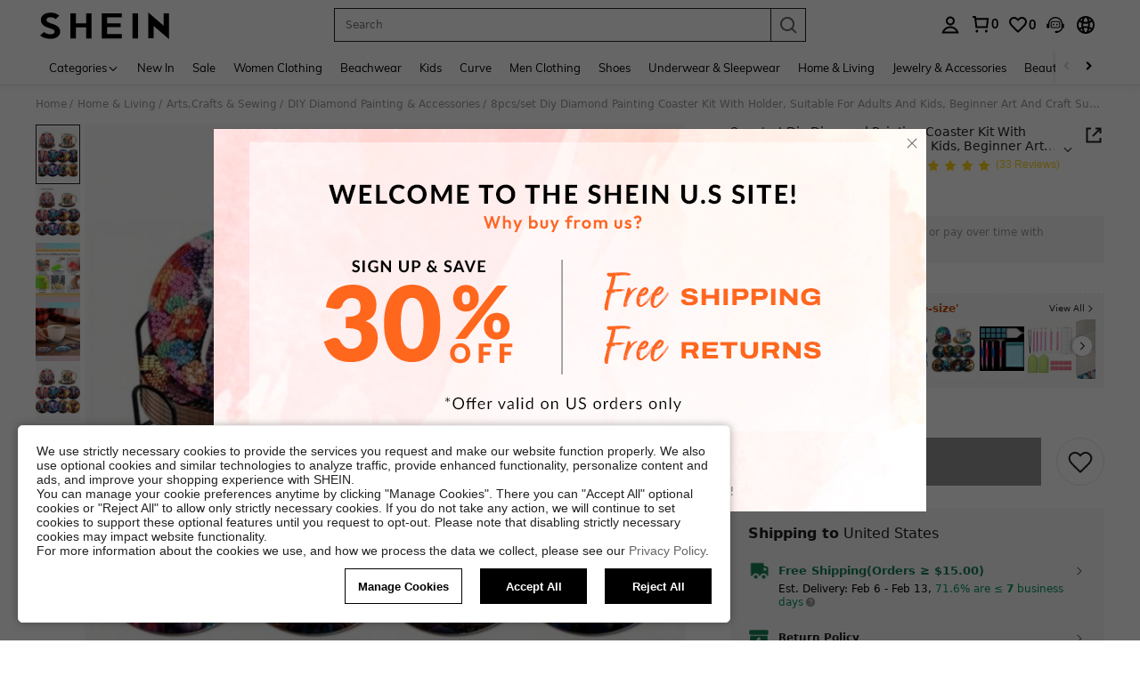

--- FILE ---
content_type: text/javascript; charset=utf-8
request_url: https://us.shein.com/devices/v3/profile/web?callback=smCB_1769785470473&organization=FPNyuLhAtVnAeldjikus&smdata=W7N7Uu94bq%2BVmrg%2BpkkKvFZgZI6vVFKHgbZCmivJL%2FIS9Z4cxjuMqdq1qBAXbhNdcwI7XAdMJYU5hAcPW2o0zRXOqNJWCg5JFlzJFwtdT4vFtILmq%2FEbuvDQeSEcqqvwtMhYnWsWYdMPIAJgiui1SwLWG4Pf7%2FH%2BculbN6U8R90ilLvIxnoDasMj6A8jtfqCRFwnDTQ9O9slsjC17D62VAMGtCauieKjg8tTDrkiiXbnB%2BYmRaCz73D0eKeaGD11Pgs2dth9LEKEBccnHaHE2rNowUYdTRcnjqkMW55ip%2Bv9gQDj6y4WN5950%2FvsPUg3sC9fpKbJ%2F7MYqfEwBaZjTy%2FiEZgqqOwQXLYwC8lFwb3d8gQ2SRfaUVaEjasxNBMoMkxFARPWSjtMy8rkflBKBOGEHeEY%2F1S8zxMoteb%2B0L06wdW4j%2BI4z9bqtdiTotrNuJnxvy3yYaZnF5En0eENxk%2BzyTCNp9D5VZMEQzWcZrEBY5lV3Z3zGfiLtuSB8BCbyLoOTZ%2FLJjlFT13HbqaLOhANv3CKCSQtA6DdVBaPIjeuF5jlijrQ47BKBmiOmce9hvkL2zUwLe4Lov0BeNfDvFDt%2B83YctAEUTXdD7SPUzNBhz58TsGawF7vRFQkuBtMm7ZDkAyeLys32fjLof9m%2FsK65AWVmRUc%2Fe25ZGSBsYpfMTQHAOg2r%2B7Yx7ikm9jj%2FnK%2BRpcORGkEXU%2BZ%2B0IuNgBnokWu1eTdE%2BYNhaYePJYkz8mSWmJ06j5MJzIMyA60HlM3rpkrJR1D%2Bn%2BRiopkhHoronPrRfZTiI6ACn3zf3QhGHQtkPrW0qkAuLp7nIyWxayKWm6Fri6yJeunKsJ0jarNO3BKtxK38hGZE8OLU8Ag4z6q0a6VPGXeUjtLRxfDCmou9h4YvEQ%2BVaLdMnPMVU7r0%2Bxacu97xXwLJWQesWlfXei6ZyyKXQTJLr1tr3N3AKWE2ncAESiQC3lPCTq00w1i8qn4q%2Fu%2FEwivwOV3xuUHBm8q8WGmdiU4EJb2MwIGbyTIAjv26%2BWYCI8JWleMB%2Fx38hv91dcK0wgFm37GutmUcjvR3WiaohufoMogsFR31LqcZe9XDe1xtzwV6c0KL4aDbQL52e2cgGFX87ZVKyKxDPZ7wTiU57JuZhN07WrUc9QG4kI%2BWdy1GFJGwAHasKg2uS835sp7eKt3FXPcVg69qCaRYqkcHmApabkta%2FOBSfu3%2FIR9EEFANQrR0dph5fR60oKn7UX8dkAFFsklRqpICL6AElrQCJw8sBuk9HtpOL6OghhOVL1TFGXkeZveIjEiFncazTDzj0W3yODGsIXlMy6m673eXjj9pD2DEMRKTcEcNMFlOD8XCN2mYqKm0UbKnbrh8GrcjCD5vTYDK0euImeYhEcbo21dwWjwgCqWs1487577677129&os=web&version=2.0.0
body_size: -706
content:
window['smCB_1769785470473'] && smCB_1769785470473({"code":1100,"detail":{"len":"12","sign":"kqnHTg5SnnBnnV8ta/7z7A==","timestamp":"1487582755342"},"requestId":"9b1b435452647e408d553c5fb3ade164"})

--- FILE ---
content_type: text/javascript
request_url: https://metrics.fitanalytics.com/metrics/widget?garmentId=&event=load&value=false&iid=3ta3x8dqgq&platform=desktop&widget_version=&shop_country=US&shop_language=en&experiments=&hostname=us.shein.com&firedAt=1769785481&shortSid=&ps=0&ssrc=&_=1769785480973&callback=Zepto1769785477134
body_size: -156
content:
/**/ typeof Zepto1769785477134 === 'function' && Zepto1769785477134({"received":true});